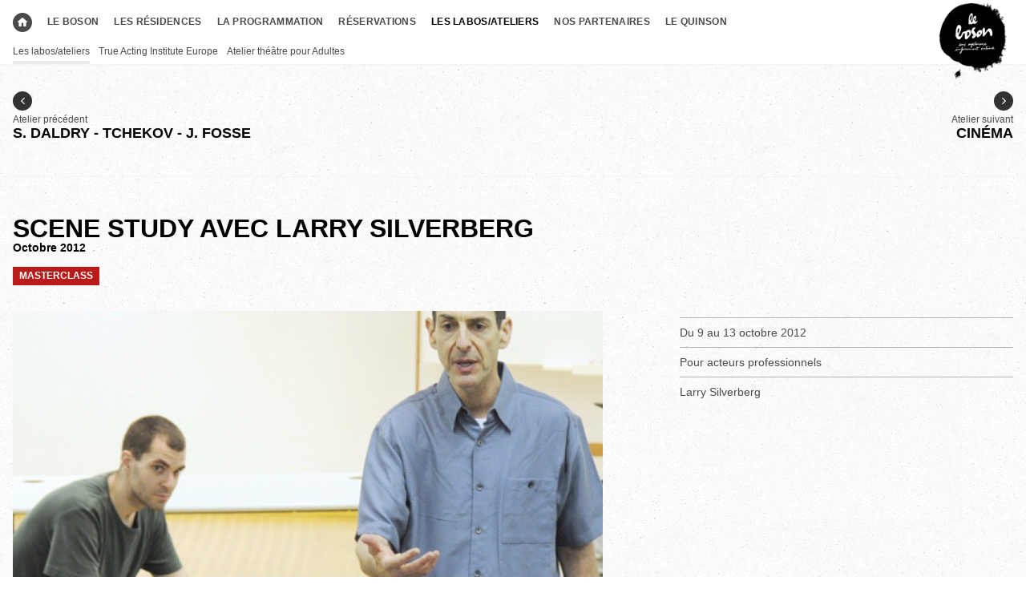

--- FILE ---
content_type: text/html; charset=UTF-8
request_url: https://leboson.be/fr/workshops/72-scene-study-avec-larry-silverberg
body_size: 3350
content:
<!doctype html>
<html class="mdzr-no-js" lang="fr">
<head>
    <meta charset="utf-8">
    <meta http-equiv="X-UA-Compatible" content="IE=edge">
    <title>Scene study avec Larry Silverberg | Le boson</title>
    <meta name="description" content="This master class will deeply explore the most important and vital elements of interpretation, personalization, particularization and script analysis.">
    <link rel="canonical" href="https://leboson.be/fr/workshops/72-scene-study-avec-larry-silverberg">
    <meta property="og:title" content="Scene study avec Larry Silverberg | Le boson">
    <meta property="og:type" content="website">
    <meta property="og:url" content="https://leboson.be/fr/workshops/72-scene-study-avec-larry-silverberg">
    <meta property="og:image" content="https://leboson.be/image/395/og/scene-study-avec-larry-silverberg-le-boson.jpg">
    <meta property="og:description" content="This master class will deeply explore the most important and vital elements of interpretation, personalization, particularization and script analysis.">
    <meta property="og:site_name" content="Le boson">
    <meta name="viewport" content="width=device-width, initial-scale=1">
    <link rel="stylesheet" type="text/css" href="https://cloud.typography.com/7889732/761808/css/fonts.css">
    <link rel="stylesheet" href="https://leboson.be/site/theme/_assets/css/main.css?v=231018">
<link rel="apple-touch-icon" sizes="57x57" href="https://leboson.be/site/theme/_assets/favicons/apple-touch-icon-57x57.png">
<link rel="apple-touch-icon" sizes="60x60" href="https://leboson.be/site/theme/_assets/favicons/apple-touch-icon-60x60.png">
<link rel="apple-touch-icon" sizes="72x72" href="https://leboson.be/site/theme/_assets/favicons/apple-touch-icon-72x72.png">
<link rel="apple-touch-icon" sizes="76x76" href="https://leboson.be/site/theme/_assets/favicons/apple-touch-icon-76x76.png">
<link rel="apple-touch-icon" sizes="114x114" href="https://leboson.be/site/theme/_assets/favicons/apple-touch-icon-114x114.png">
<link rel="apple-touch-icon" sizes="120x120" href="https://leboson.be/site/theme/_assets/favicons/apple-touch-icon-120x120.png">
<link rel="apple-touch-icon" sizes="144x144" href="https://leboson.be/site/theme/_assets/favicons/apple-touch-icon-144x144.png">
<link rel="apple-touch-icon" sizes="152x152" href="https://leboson.be/site/theme/_assets/favicons/apple-touch-icon-152x152.png">
<link rel="apple-touch-icon" sizes="180x180" href="https://leboson.be/site/theme/_assets/favicons/apple-touch-icon-180x180.png">
<link rel="icon" type="image/png" href="https://leboson.be/site/theme/_assets/favicons/favicon-32x32.png" sizes="32x32">
<link rel="icon" type="image/png" href="https://leboson.be/site/theme/_assets/favicons/favicon-194x194.png" sizes="194x194">
<link rel="icon" type="image/png" href="https://leboson.be/site/theme/_assets/favicons/favicon-96x96.png" sizes="96x96">
<link rel="icon" type="image/png" href="https://leboson.be/site/theme/_assets/favicons/android-chrome-192x192.png" sizes="192x192">
<link rel="icon" type="image/png" href="https://leboson.be/site/theme/_assets/favicons/favicon-16x16.png" sizes="16x16">
<link rel="manifest" href="https://leboson.be/site/theme/_assets/favicons/manifest.json">
<meta name="apple-mobile-web-app-title" content="Le boson">
<meta name="application-name" content="Le boson">
<meta name="msapplication-TileColor" content="#ffffff">
<meta name="msapplication-TileImage" content="https://leboson.be/site/theme/_assets/favicons/mstile-144x144.png">
<meta name="theme-color" content="#ffffff"></head>
<body id="le_boson">



<div class="print-header">
    <div class="container">
        <img src="https://leboson.be/site/theme/_assets/img/logo.png" alt="logo">
        <p>
            <strong>Le boson</strong>
        </p>
        <p>
            leboson.be/fr/workshops/72-scene-study-avec-larry-silverberg<br>
            imprimé le 01-02-2026        </p>
    </div>
</div>

<header class="header header-page" id="header">
    <div class="inner-header">
        <div class="container">
            <a href="https://leboson.be/" class="logo header-logo tache-2" title="accueil">
                <img src="https://leboson.be/site/theme/_assets/img/logo_wt.png" alt="">
            </a>

        <button class="menu-btn">menu</button>
        <nav class="header-nav">
            <ul class="menu">

                        <li><a class="home" href="https://leboson.be/fr">Accueil</a></li>                <li><a href="https://leboson.be/fr/sections/20-le-boson">Le boson</a></li>
                                <li><a href="https://leboson.be/fr/242-explications">Les résidences</a></li>
                                <li><a href="https://leboson.be/fr/plays/">La programmation</a></li>
                                <li><a href="https://leboson.be/fr/23-reservations">Réservations</a></li>
                                <li class="active"><a href="https://leboson.be/fr/workshops/">Les labos/ateliers</a></li>
                                <li><a href="https://leboson.be/fr/17-nos-partenaires">Nos partenaires</a></li>
                                <li><a href="http://leboson.be/fr/417-le-quinson">le Quinson</a></li>
                            </ul>
        </nav>
        </div>
    </div>
</header>

    <div class="main-container">

<nav class="submenu">
    <div class="container">
        <ul>
                        <li class="active"><a href="https://leboson.be/fr/workshops/">Les labos/ateliers</a></li>
                                <li><a href="https://leboson.be/fr/204-true-acting-institute-europe">True Acting Institute Europe</a></li>
                                <li><a href="https://leboson.be/fr/workshops/363-atelier-theatre-adulte">Atelier théâtre pour Adultes</a></li>
                        </ul>
    </div>
</nav>


    <nav class="prev-next-wrapper">
        <div><a class="btn-prev" href="https://leboson.be/fr/workshops/73-s-daldry---tchekov---j-fosse"><span class="img"></span> Atelier précédent
 <h2 class="title">S. Daldry - Tchekov - J. Fosse</h2></div></a>
        <div><a class="btn-next" href="https://leboson.be/fr/workshops/74-cinema"><span class="img"></span> Atelier suivant
 <h2 class="title">Cinéma</h2></div></a>
    </nav>

	<div class="container">
		<article class="article" >
			<header class="article-header">
<h1 class="title"> Scene study avec Larry Silverberg</h1>
<h2 class="subtitle">Octobre 2012</h2>
<div class="alert">Masterclass</div>
			</header>
			<div class="content-wrapper">
				<div class="content-left">


    <figure class="header-img">
        <div class="bgd-fig" style="background-image: url('https://leboson.be/image/396/normal/le-boson-larry-new2.jpg')" data-lazy-url="https://leboson.be/image/396/normal/le-boson-larry-new2.jpg" data-lazy-default_width="640" data-lazy-step="64"><img src="https://leboson.be/image/396/normal/le-boson-larry-new2.jpg" alt="" data-lazy-url="https://leboson.be/image/396/normal/le-boson-larry-new2.jpg" data-lazy-default_width="640" data-lazy-step="64"/></div>
        <figcaption></figcaption>
    </figure>

					<div class="text body-text headline"><p>This master class will deeply explore the most important and vital elements of interpretation, personalization, particularization and script analysis.</p>
</div>
					<div class="text body-text"><p>For five intensive days of classes, <a href="/fr/64-larry silverberg">Larry</a> will train you in the most specific, organic and deeply personal ways to bring the character to life; specific approaches to making the text your own, to have it live in you and to ignite the material with your unique voice, your passion, and your own sensitivities to the world around you.&nbsp;</p>

<p>Larry will guide you into the landscape of the script and how to make the most human and intimate connections with the role so that your acting has the rare qualities of absolute authenticity, vitality and urgency. As you learn the techniques of bringing to fruition your unique artistic vision of the role and the demands of the script, you will gain a way of working that will stay with you for a lifetime of working on the stage and in front of the camera.</p>
</div>

				</div>
				<div class="content-right">

    <aside class="infos"><p>Du 9 au 13 octobre 2012</p>

<p>Pour acteurs professionnels</p>

<p>Larry Silverberg</p>
</aside>
        		</div>
    		</div>
		</article>
	</div>

<!--ul class="share">
    <li><a class="addthis_button_facebook fb"><span>Like</span></a></li>
    <li><a class="addthis_button_twitter tw"><span>Tweet</span></a></li>
    <li><a class="addthis_button_email ml"><span>Email</span></a></li>
</ul-->
<aside class="img-gallery">
    <div class="inner-gallery">
        <figure><a href="https://leboson.be/image/279/fancybox/le-boson-groupwebjpg.jpg" class="fcbx" data-fancybox-group="fcbx"><img src="https://leboson.be/image/279/gallery/le-boson-groupweb.jpg" alt="" data-lazy-url="https://leboson.be/image/279/gallery/le-boson-groupweb.jpg" data-lazy-default_width="768" data-lazy-step="128"/></a>
                <figcaption></figcaption>
            </figure>

    </div>
</aside>
    <nav class="prev-next-wrapper">
        <div><a class="btn-prev" href="https://leboson.be/fr/workshops/73-s-daldry---tchekov---j-fosse"><span class="img"></span> Atelier précédent
 <h2 class="title">S. Daldry - Tchekov - J. Fosse</h2></div></a>
        <div><a class="btn-next" href="https://leboson.be/fr/workshops/74-cinema"><span class="img"></span> Atelier suivant
 <h2 class="title">Cinéma</h2></div></a>
    </nav>
    </div>
<footer class="footer">
    <div class="container inner-footer">
        <a href="https://leboson.be/" class="logo footer-logo" title="accueil">Le boson</a>
        <nav class="footer-nav">
                        <ul class="menu">
                        <li><a href="https://leboson.be/fr/sections/20-le-boson">Le boson</a></li>
                                <li><a href="https://leboson.be/fr/242-explications">Les résidences</a></li>
                                <li><a href="https://leboson.be/fr/plays/">La programmation</a></li>
                                <li><a href="https://leboson.be/fr/23-reservations">Réservations</a></li>
                                <li class="active"><a href="https://leboson.be/fr/workshops/">Les labos/ateliers</a></li>
                                <li><a href="https://leboson.be/fr/17-nos-partenaires">Nos partenaires</a></li>
                                <li><a href="http://leboson.be/fr/417-le-quinson">le Quinson</a></li>
                            </ul>
        </nav>
        <a target="_blank" href="https://www.google.be/maps?q=Chauss%C3%A9e+de+Boondael,+361&amp;es_sm=119&amp;um=1&amp;ie=UTF-8&amp;sa=X&amp;ved=0CAcQ_AUoAWoVChMI8v3km4eFxwIVhTcUCh1tRAed">Chaussée de Boondael, 361<br>
            1050 Bruxelles - Belgique</a>
            <br><br>
            <a href="">Tél: +32 (0)471.32.86.87</a> | <a href="mailto:info@leboson.be">Contactez-nous</a><br><br><a href="https://www.facebook.com/leboson" target="_blank">Facebook</a> | <a href="https://twitter.com/Le_boson" target="_blank">Twitter</a> | <a href="https://www.instagram.com/le_boson/" target="_blank">Instagram</a><br>

            <!-- <div id="footer_subscribe">
                <form action="https://leboson.be/fr/newsletter/subscribe" method="post" class="newsletter-form">
                    <label for="tYhdpl87">Inscription à la newsletter</label>
                    <input type="text" name="message" class="secret-message" value="">
                    <input type="email" id="tYhdpl87" name="tYhdpl87" placeholder="votre e-mail" value="" required>
                    <input type="submit" value="envoyer">
                </form>
            </div> -->

            <span class="credits">Visitez aussi le site de <a class="compagnie" target="_blank" href="https://www.compagniedesbosons.be">La&nbsp;compagnie&nbsp;des&nbsp;bosons</a> | ©&nbsp;Le&nbsp;boson&nbsp;2026&nbsp;—&nbsp;website&nbsp;by&nbsp;<a href="https://www.tentwelve.com" target="_blank">Tentwelve</a></span>

            <div class="footer-partners">
                <h6>Avec le soutien de</h6>
                <a href="https://www.ixelles.irisnet.be" target="_blank" id="partner_xl" title="Commune d’Ixelles">la Commune d’Ixelles</a>
                <a href="https://www.article27.be" target="_blank" id="partner_art27" title="Article 27">Article 27</a>
                <a href="https://www.spfb.brussels" target="_blank" id="partner_cocof" title="Commission communautaire française (COCOF) de Bruxelles-Capitale ">COCOF</a>
            </div>
        </div>
    </footer>



    <script src="//ajax.googleapis.com/ajax/libs/jquery/1.11.3/jquery.min.js"></script>
    <script>window.jQuery || document.write('<script src="https://leboson.be/site/theme/_assets/js/vendor/jquery-1.11.3.min.js"><\/script>')</script>
    <script src="https://leboson.be/site/theme/_assets/js/plugins.min.js?v=231017"></script>
    <script defer src="https://leboson.be/site/theme/_assets/js/scripts.min.js?v=231017"></script>
</body>
</html>



--- FILE ---
content_type: text/css
request_url: https://leboson.be/site/theme/_assets/css/main.css?v=231018
body_size: 8273
content:
html{font-family:sans-serif;-ms-text-size-adjust:100%;-webkit-text-size-adjust:100%}body{margin:0}article,aside,details,figcaption,figure,footer,header,hgroup,main,menu,nav,section,summary{display:block}audio,canvas,progress,video{display:inline-block;vertical-align:baseline}audio:not([controls]){display:none;height:0}[hidden],template{display:none}a{background-color:transparent}a:active,a:hover{outline:0}abbr[title]{border-bottom:1px dotted}b,strong{font-weight:bold}dfn{font-style:italic}h1{font-size:2em;margin:0.67em 0}mark{background:#ff0;color:#000}small{font-size:80%}sub,sup{font-size:75%;line-height:0;position:relative;vertical-align:baseline}sup{top:-0.5em}sub{bottom:-0.25em}img{border:0}svg:not(:root){overflow:hidden}figure{margin:0}hr{-moz-box-sizing:content-box;box-sizing:content-box;height:0}pre{overflow:auto}code,kbd,pre,samp{font-family:monospace, monospace;font-size:1em}button,input,optgroup,select,textarea{color:inherit;font:inherit;margin:0}button{overflow:visible}button,select{text-transform:none}button,html input[type="button"],input[type="reset"],input[type="submit"]{-webkit-appearance:button;cursor:pointer}button[disabled],html input[disabled]{cursor:default}button::-moz-focus-inner,input::-moz-focus-inner{border:0;padding:0}input{line-height:normal}input[type="checkbox"],input[type="radio"]{box-sizing:border-box;padding:0}input[type="number"]::-webkit-inner-spin-button,input[type="number"]::-webkit-outer-spin-button{height:auto}input[type="search"]{-webkit-appearance:textfield;-moz-box-sizing:content-box;-webkit-box-sizing:content-box;box-sizing:content-box}input[type="search"]::-webkit-search-cancel-button,input[type="search"]::-webkit-search-decoration{-webkit-appearance:none}fieldset{border:1px solid #c0c0c0;margin:0 2px;padding:0.35em 0.625em 0.75em}legend{border:0;padding:0}textarea{overflow:auto}optgroup{font-weight:bold}table{border-collapse:collapse;border-spacing:0}td,th{padding:0}html{font-size:75%;line-height:1.33333em}*::-moz-selection{color:#fff;background-color:#7b8898}*::selection{color:#fff;background-color:#7b8898}html,body{background:transparent;color:#000}body{font-family:"Gotham SSm A","Gotham SSm B",Helvetica,Arial,sans-serif;font-weight:400;font-style:normal;line-height:inherit}strong,b{font-weight:700}a{color:inherit;text-decoration:none}a:visited,a:active,a:hover{color:inherit}a.active{cursor:default}a:focus{outline:none}.mdzr-no-touchevents a[href^='tel:']{text-decoration:none !important;cursor:default}ul{list-style:none;padding:0;margin:0}p{margin:0}h1,h2,h3,h4,h5,h6{margin:0;font-weight:400;font-size:1em}hr{margin:0;border:none;background:#b4b4b4;height:2px;width:2.66667em;margin-top:1.33333em;margin-bottom:.66667em}.surtitle,.title,.subtitle{font-weight:700}.surtitle,.title{text-transform:uppercase}.surtitle{font-size:1.66667em;line-height:1em}.title{font-size:1.83333em;line-height:1.09091em;-moz-hyphens:auto;-ms-hyphens:auto;-webkit-hyphens:auto;hyphens:auto}.mdzr-no-csshyphens .title{word-break:break-word}.subtitle{font-size:1.16667em;line-height:1.14286em}.text{color:#4a4a4a}.text p{font-size:1.16667em;line-height:1.42857em;margin-bottom:1.14286em}.text h4,.text h5{text-transform:uppercase;color:#000}.text h4{font-size:2em;line-height:1.33333em;margin-bottom:.66667em;font-weight:500}.text h5{font-size:1.16667em;line-height:1.42857em;margin-bottom:1.14286em;font-weight:700}.text hr{margin-bottom:1.33333em}.text blockquote{position:relative;margin:0;padding:64px 0;color:#7d7d7d}.text blockquote h4,.text blockquote h5{color:#7d7d7d}.text blockquote:before,.text blockquote:after{font-size:4.33333em;line-height:1.23077em;position:absolute;left:0}.text blockquote:before{content:"❝";top:0}.text blockquote:after{content:"❞";bottom:0}.text ul{list-style-type:none}.text ul>li{padding-left:1.25em;text-indent:-1.25em}.text ul>li:before{content:"— "}.text ul ol>li{padding-left:0;text-indent:0}.text ol{margin-left:1.33333em}.text ul,.text ol{padding:0;margin-top:0em;margin-bottom:1em}.text ul ul,.text ul ol,.text ol ul,.text ol ol{margin-bottom:0em}.text li{font-size:1.16667em;line-height:1.42857em;margin-bottom:.28571em}.text li li{font-size:1em;line-height:1.42857em;margin-bottom:0em}.headline{font-weight:500;color:#000}.infos{color:#4a4a4a}.infos p{border-top:1px solid #b4b4b4;font-size:1.16667em;line-height:1.42857em;padding-top:.57143em;margin-top:.57143em}.infos span p{font-size:1em;line-height:1.42857em}.infos blockquote{margin:0}.infos blockquote p{border:0;padding-top:0;margin-top:.57143em}.text a,.infos a{border-bottom:1px solid #7d7d7d}.mdzr-no-touchevents .text a:hover,.text a:focus,.text a:active,.mdzr-no-touchevents .infos a:hover,.infos a:focus,.infos a:active{color:#000;border-bottom:2px solid #000}.cke_editable{padding:1.33333em}@media (min-width: 512px){.body-text{font-size:110%}.body-text p,.body-text li,.body-text li li{line-height:1.71429em}}*,*:before,*:after,input[type='search']{-moz-box-sizing:border-box;-webkit-box-sizing:border-box;box-sizing:border-box}body,html{position:relative;height:100%}body{margin:0;width:100%;min-width:300px}.chromeframe{z-index:10000;position:fixed;top:0;left:0;width:100%;text-align:center;background:#b91b1a;color:#fff;font-size:1.16667em;line-height:.85714em}.chromeframe a{text-decoration:underline}.main-container{background:#fff url("../img/pattern.png");z-index:1;padding-bottom:6.66667em}.container{position:relative;margin:0 auto;width:100%;max-width:1280px;padding:0 1.33333em}button,input,textarea{font-family:"Gotham SSm A","Gotham SSm B",Helvetica,Arial,sans-serif;color:inherit;-moz-border-radius:2px;-webkit-border-radius:2px;border-radius:2px}button:focus,input:focus,textarea:focus{outline:none}button[disabled],button[readonly],input[disabled],input[readonly],textarea[disabled],textarea[readonly]{color:#b4b4b4;background-color:#fff}button,textarea,input[type="text"],input[type="email"],input[type="phone"],input[type="search"],input[type="password"]{-moz-appearance:none;-webkit-appearance:none}button,input[type="submit"]{background:transparent;border:none;-moz-border-radius:0;-webkit-border-radius:0;border-radius:0}input,textarea{padding:8px;line-height:16px;min-height:1.33333em;width:100%;background-color:#fff;border:4px solid #fff}input::-moz-placeholder,textarea::-moz-placeholder{filter:progid:DXImageTransform.Microsoft.Alpha(enabled=false);opacity:1;color:#7d7d7d;font:400 12px/16px "Gotham SSm A","Gotham SSm B",Helvetica,Arial,sans-serif;text-align:left}input:-ms-input-placeholder,textarea:-ms-input-placeholder{color:#7d7d7d;font:400 12px/16px "Gotham SSm A","Gotham SSm B",Helvetica,Arial,sans-serif;text-align:left}input::-webkit-input-placeholder,textarea::-webkit-input-placeholder{color:#7d7d7d;font:400 12px/16px "Gotham SSm A","Gotham SSm B",Helvetica,Arial,sans-serif;text-align:left}input::placeholder,textarea::placeholder{color:#7d7d7d;font:400 12px/16px "Gotham SSm A","Gotham SSm B",Helvetica,Arial,sans-serif;text-align:left}input.error,textarea.error{border-color:#b91b1a;color:#b91b1a}input.error::-moz-placeholder,textarea.error::-moz-placeholder{filter:progid:DXImageTransform.Microsoft.Alpha(enabled=false);opacity:1;color:#b91b1a;font:400 12px/16px "Gotham SSm A","Gotham SSm B",Helvetica,Arial,sans-serif;text-align:left}input.error:-ms-input-placeholder,textarea.error:-ms-input-placeholder{color:#b91b1a;font:400 12px/16px "Gotham SSm A","Gotham SSm B",Helvetica,Arial,sans-serif;text-align:left}input.error::-webkit-input-placeholder,textarea.error::-webkit-input-placeholder{color:#b91b1a;font:400 12px/16px "Gotham SSm A","Gotham SSm B",Helvetica,Arial,sans-serif;text-align:left}input.error::placeholder,textarea.error::placeholder{color:#b91b1a;font:400 12px/16px "Gotham SSm A","Gotham SSm B",Helvetica,Arial,sans-serif;text-align:left}input:focus,textarea:focus{border-color:#000}input[type="radio"],input[type="checkbox"]{border:1px solid #000}input[type="color"]{padding:0;width:2.66667em;height:2.66667em}textarea{resize:vertical}.input.inline input,.input.radios label,.input.checkboxes label,.input.radios input,.input.checkboxes input,button,input[type='submit']{display:inline-block;width:auto}.input.radios label,.input.checkboxes label{font-weight:normal;margin-right:1.33333em}.input,fieldset{position:relative;margin-bottom:1.33333em}fieldset{padding-top:1.33333em;border:1px solid #b4b4b4}legend{font-weight:700;text-transform:uppercase}label{display:block;margin-bottom:.33333em;font-weight:700}label .msg{display:inline;font-weight:400}.error input{color:#b91b1a}.error input{border-color:#b91b1a}.error input::-moz-placeholder{filter:progid:DXImageTransform.Microsoft.Alpha(enabled=false);opacity:1;color:#b91b1a;font:400 12px/16px "Gotham SSm A","Gotham SSm B",Helvetica,Arial,sans-serif;text-align:left}.error input:-ms-input-placeholder{color:#b91b1a;font:400 12px/16px "Gotham SSm A","Gotham SSm B",Helvetica,Arial,sans-serif;text-align:left}.error input::-webkit-input-placeholder{color:#b91b1a;font:400 12px/16px "Gotham SSm A","Gotham SSm B",Helvetica,Arial,sans-serif;text-align:left}.error input::placeholder{color:#b91b1a;font:400 12px/16px "Gotham SSm A","Gotham SSm B",Helvetica,Arial,sans-serif;text-align:left}.btn{position:relative;display:inline-block;background-color:#fff;border:1px solid #b4b4b4;color:#4a4a4a;-moz-border-radius:2px;-webkit-border-radius:2px;border-radius:2px;padding:.33333em .66667em;font-weight:500}.btn:hover,.btn:focus{background-color:#000;border-color:#000;color:#fff}#subscribe_wrapper{min-height:50vh;padding:5.33333em 1.33333em}.newsletter-form{position:relative;max-width:32em;margin:2em auto 0;text-align:center}.newsletter-form input[type=email]{padding-right:80px}.newsletter-form input[type=submit]{position:absolute;bottom:4px;right:3px;text-decoration:underline}.newsletter-form input[type=submit]:hover{color:#fff;background:#000}.newsletter-form .error{color:#b91b1a}.newsletter-form .success{color:green}.secret-message{display:none}.gallery{position:relative;width:100%;margin-top:1.33333em}.gallery figure{margin-bottom:1.33333em}.carousel figcaption{filter:progid:DXImageTransform.Microsoft.Alpha(Opacity=0);opacity:0;-moz-transition:opacity .2s linear;-o-transition:opacity .2s linear;-webkit-transition:opacity .2s linear;transition:opacity .2s linear;color:#000;text-shadow:none}.carousel:hover figcaption{filter:progid:DXImageTransform.Microsoft.Alpha(enabled=false);opacity:1}figure{position:relative;width:100%;margin-bottom:1.33333em}figure img{display:block;width:100%;height:auto}figure figcaption{margin-top:.33333em;color:#7d7d7d}.video-frame{position:relative;padding:0 0 56.25% 0;height:0}.video-frame object,.video-frame embed,.video-frame iframe{position:absolute;top:0;left:0;width:100%;height:100%;border:0}.soundcloud-frame object,.soundcloud-frame embed,.soundcloud-frame iframe{border:0}.bgd-fig{position:absolute;top:0;bottom:0;left:0;right:0;-moz-background-size:cover;-o-background-size:cover;-webkit-background-size:cover;background-size:cover;background-position:center center;background-repeat:no-repeat}.bgd-fig img{display:none}.menu a{text-transform:uppercase;font-weight:500}.mdzr-no-touchevents .menu a:hover,.menu a:focus,.menu a:active{color:#b4b4b4;border-bottom:2px solid rgba(180,180,180,0.25)}.menu .active>a{color:#7b8898;border-bottom:none}.submenu{position:relative;background:#fff;color:#4a4a4a;padding-top:.33333em;border-top:1px solid #f5f5f5;border-bottom:1px solid #f5f5f5}.submenu ul{padding-left:6.66667em}.has-hero+.main-container .submenu ul{padding-left:0}.submenu ul,.submenu li{display:inline-block;vertical-align:top}.submenu li{margin-left:.66667em}.submenu li a{display:block;padding-top:.33333em;padding-bottom:.33333em;border-bottom:4px solid transparent}.submenu li.active a,.mdzr-no-touchevents .submenu li a:hover,.submenu li a:focus,.submenu li a:active{border-bottom-color:rgba(180,180,180,0.25)}.page-header{padding-top:1.33333em;padding-bottom:1.33333em}.page-header .title{font-size:2.33333em;line-height:1.42857em;margin-bottom:1.14286em}.page-header p{font-weight:500;font-size:1.33333em;line-height:1.75em;margin-top:.5em}.section-title{font-size:1.66667em;line-height:1.6em;color:#7d7d7d;border-bottom:1px solid #b4b4b4;font-weight:700;padding:0 16px}.load-more{display:inline-block;margin-top:2em;margin-bottom:3.33333em;padding:0}.load-more span{font-weight:500;border-bottom:1px solid #7d7d7d}.load-more:before{content:""}.article .load-more span:after{content:" moins"}.load-more.read-more:before{content:""}.load-more.read-more span:after{content:" plus"}.mdzr-no-touchevents .load-more:hover span,.load-more:focus span,.load-more:active span{border-bottom:2px solid #000}.prev-next-wrapper{display:none;margin-top:1.33333em}.main-container nav:last-child{display:block}.prev-next-wrapper{color:#4a4a4a;padding:0 1.33333em;background:#fff;border-top:1px solid #f5f5f5;border-bottom:1px solid #f5f5f5}.prev-next-wrapper .title{font-size:150%;color:#000}.prev-next-wrapper div{display:block;padding-top:24px}.prev-next-wrapper div:nth-child(even){text-align:right;padding-bottom:36px}.prev-next-wrapper span{display:block}.prev-next-wrapper span:after{content:"";text-align:right;display:inline-block;background-color:#323232;-moz-border-radius:100%;-webkit-border-radius:100%;border-radius:100%;-moz-animation-duration:.25s;-webkit-animation-duration:.25s;animation-duration:.25s;-moz-transition:background-color .2s ease-in-out;-o-transition:background-color .2s ease-in-out;-webkit-transition:background-color .2s ease-in-out;transition:background-color .2s ease-in-out}.btn-next .prev-next-wrapper span{text-align:right}.prev-next-wrapper a{display:inline-block;-moz-animation-duration:.25s;-webkit-animation-duration:.25s;animation-duration:.25s;-moz-transition:color .2s ease-in-out;-o-transition:color .2s ease-in-out;-webkit-transition:color .2s ease-in-out;transition:color .2s ease-in-out}.mdzr-no-touchevents .prev-next-wrapper a:hover,.prev-next-wrapper a:focus,.prev-next-wrapper a:active{color:#b4b4b4}.mdzr-no-touchevents .prev-next-wrapper a:hover .title,.prev-next-wrapper a:focus .title,.prev-next-wrapper a:active .title{color:#b4b4b4}.mdzr-no-touchevents .prev-next-wrapper a:hover span:after,.prev-next-wrapper a:focus span:after,.prev-next-wrapper a:active span:after{background-color:#b4b4b4}.prev-next-wrapper a.btn-prev .img:after{background-image:url("../img/sprites.png?=1510135455576");background-position:-120px -64px;background-repeat:no-repeat;width:24px;height:24px}@media only screen and (min-resolution: 2dppx), (-webkit-min-device-pixel-ratio: 2){.prev-next-wrapper a.btn-prev .img:after{background-image:url("../img/sprites@2x.png?=1510135455576");background-position:-120px -64px;background-repeat:no-repeat;background-size:160px 144px}}.prev-next-wrapper a.btn-next .img:after{background-image:url("../img/sprites.png?=1510135455576");background-position:-122px -96px;background-repeat:no-repeat;width:24px;height:24px}@media only screen and (min-resolution: 2dppx), (-webkit-min-device-pixel-ratio: 2){.prev-next-wrapper a.btn-next .img:after{background-image:url("../img/sprites@2x.png?=1510135455576");background-position:-122px -96px;background-repeat:no-repeat;background-size:160px 144px}}@media (min-width: 384px){.soundcloud-frame{position:relative;padding:0 0 29.6% 0;height:0}.soundcloud-frame object,.soundcloud-frame embed,.soundcloud-frame iframe{position:absolute;top:0;left:0;width:100%;height:100%;border:0}}@media (min-width: 512px){.soundcloud-frame{padding:0 0 24.6% 0}.prev-next-wrapper:nth-child(even){display:block}.prev-next-wrapper{display:block;color:#4a4a4a;padding:0 1.33333em;padding-top:1.33333em;padding-bottom:1.33333em;background:transparent;border-top:1px solid #f5f5f5;border-bottom:1px solid #f5f5f5}.prev-next-wrapper:before,.prev-next-wrapper:after{content:" ";display:table}.prev-next-wrapper:after{clear:both}.prev-next-wrapper .title{font-size:150%;color:#000}.prev-next-wrapper div{width:50%;float:left;padding-top:24px}.prev-next-wrapper div:nth-child(even){text-align:right;padding-top:0;padding-bottom:12px}.prev-next-wrapper div:nth-child(odd){padding-top:0}.prev-next-wrapper span{display:block}.prev-next-wrapper span:after{content:"";text-align:right;display:inline-block;background-color:#323232;-moz-border-radius:100%;-webkit-border-radius:100%;border-radius:100%;-moz-animation-duration:.25s;-webkit-animation-duration:.25s;animation-duration:.25s;-moz-transition:background-color .2s ease-in-out;-o-transition:background-color .2s ease-in-out;-webkit-transition:background-color .2s ease-in-out;transition:background-color .2s ease-in-out}.btn-next .prev-next-wrapper span{text-align:right}.prev-next-wrapper a{display:inline-block;-moz-animation-duration:.25s;-webkit-animation-duration:.25s;animation-duration:.25s;-moz-transition:color .2s ease-in-out;-o-transition:color .2s ease-in-out;-webkit-transition:color .2s ease-in-out;transition:color .2s ease-in-out}.mdzr-no-touchevents .prev-next-wrapper a:hover,.prev-next-wrapper a:focus,.prev-next-wrapper a:active{color:#b4b4b4}.mdzr-no-touchevents .prev-next-wrapper a:hover .title,.prev-next-wrapper a:focus .title,.prev-next-wrapper a:active .title{color:#b4b4b4}.mdzr-no-touchevents .prev-next-wrapper a:hover span:after,.prev-next-wrapper a:focus span:after,.prev-next-wrapper a:active span:after{background-color:#b4b4b4}.prev-next-wrapper a.btn-prev .img:after{background-image:url("../img/sprites.png?=1510135455576");background-position:-120px -64px;background-repeat:no-repeat;width:24px;height:24px}}@media only screen and (min-width: 512px) and (min-resolution: 2dppx), (min-width: 512px) and (-webkit-min-device-pixel-ratio: 2){.prev-next-wrapper a.btn-prev .img:after{background-image:url("../img/sprites@2x.png?=1510135455576");background-position:-120px -64px;background-repeat:no-repeat;background-size:160px 144px}}@media (min-width: 512px){.prev-next-wrapper a.btn-next .img:after{background-image:url("../img/sprites.png?=1510135455576");background-position:-122px -96px;background-repeat:no-repeat;width:24px;height:24px}}@media only screen and (min-width: 512px) and (min-resolution: 2dppx), (min-width: 512px) and (-webkit-min-device-pixel-ratio: 2){.prev-next-wrapper a.btn-next .img:after{background-image:url("../img/sprites@2x.png?=1510135455576");background-position:-122px -96px;background-repeat:no-repeat;background-size:160px 144px}}@media only screen and (min-width: 768px){.page-header{margin-top:1em;max-width:768px}.submenu ul{padding-right:6.66667em;padding-left:0}.submenu li{margin:0 .66667em 0 0}.prev-next-wrapper{padding-top:2.66667em;padding-bottom:2.66667em}}@media only screen and (min-width: 1024px){.page-header{max-width:1024px}.prev-next-wrapper{margin:0 auto;max-width:1280px}}.hero{position:fixed;z-index:-1;overflow:hidden;top:0;left:0;width:100%;height:40%;height:40vh;min-height:21.33333em}.hero .bgd-fig{z-index:1}.hero video{display:block;position:relative;top:0;left:0;width:100%;height:100%;object-fit:cover;z-index:2}.mdzr-touchevents .hero video{display:none}.hero.hero-index{height:60%;height:60vh}.hero.hero-home{height:80%;height:80vh}.header{position:relative;z-index:102;width:100%;height:4em}.header.has-hero{height:40%;height:40vh;min-height:21.33333em}.header.has-hero.header-index{height:60%;height:60vh}.header.has-hero.header-home{height:80%;height:80vh}.inner-header{position:fixed;top:0;left:0;width:100%;min-width:300px;background:#fff;padding-top:1.33333em;padding-bottom:1.33333em;z-index:1000;-moz-transform:translateZ(0);-webkit-transform:translateZ(0);transform:translateZ(0);text-align:right}.header-logo{display:block;z-index:20;position:absolute;top:-3.33333em;left:-1.33333em;width:10.66667em;height:10.66667em;background-repeat:no-repeat;background-position:center center;-moz-background-size:contain;-o-background-size:contain;-webkit-background-size:contain;background-size:contain;text-align:center}.header-logo img{width:40%;height:auto;display:block;margin:31% auto 0}.header-logo.tache-1{background-image:url("../img/taches/tache1.png")}.header-logo.tache-2{background-image:url("../img/taches/tache2.png")}.header-logo.tache-3{background-image:url("../img/taches/tache3.png")}.header-logo.tache-4{background-image:url("../img/taches/tache4.png")}.header-logo.tache-5{background-image:url("../img/taches/tache5.png")}.header-logo.tache-6{background-image:url("../img/taches/tache6.png")}.header-logo.tache-7{background-image:url("../img/taches/tache7.png")}.menu-btn{display:inline-block;vertical-align:top;text-indent:-119988px;overflow:hidden;text-align:left;text-transform:capitalize;background-image:url("../img/sprites.png?=1510135455576");background-position:-50px -120px;background-repeat:no-repeat;width:20px;height:17px}@media only screen and (min-resolution: 2dppx), (-webkit-min-device-pixel-ratio: 2){.menu-btn{background-image:url("../img/sprites@2x.png?=1510135455576");background-position:-50px -120px;background-repeat:no-repeat;background-size:160px 144px}}.header-nav{display:none;clear:both}.header-nav .menu{width:100%;margin-top:1.33333em;padding-left:6.66667em}.mdzr-no-touchevents .header-nav .menu a:hover,.header-nav .menu a:focus,.header-nav .menu a:active{border:none}.header-nav .menu .active>a{color:#000;border-bottom:none}.header-nav li{display:block;margin-top:.66667em}.header-nav a{color:#4a4a4a;font-weight:700;letter-spacing:.025em;font-size:1.33333em;line-height:1.25em}@media only screen and (min-width: 768px){.menu-btn{display:none}.inner-header{position:fixed;top:0;bottom:auto;text-align:left}.header-logo{width:10.66667em;height:10.66667em;left:auto;right:0}.has-hero .header-logo{width:26.66667em;height:26.66667em;-moz-transition:width,height .2s ease-in-out;-o-transition:width,height .2s ease-in-out;-webkit-transition:width,height .2s ease-in-out;transition:width height .2s ease-in-out}.has-hero .inner-header{position:absolute;top:auto;bottom:0}.has-hero .header-logo{top:-26.66667em}.has-hero.fixed .inner-header{position:fixed;top:0;bottom:auto}.has-hero.fixed .header-logo{width:10.66667em;height:10.66667em;top:-3.33333em;right:0;-moz-transition:width,height,top .2s ease-in-out;-o-transition:width,height,top .2s ease-in-out;-webkit-transition:width,height,top .2s ease-in-out;transition:width height top .2s ease-in-out}.header-nav{display:block !important}.header-nav .menu{margin-top:0em;padding-left:0}.header-nav li{display:inline-block;vertical-align:middle;margin-top:0em;margin-right:1.33333em}.header-nav a{font-size:1em;line-height:1.33333em}.header-nav a.home{display:block;-moz-border-radius:100%;-webkit-border-radius:100%;border-radius:100%;text-indent:-119988px;overflow:hidden;text-align:left;text-transform:capitalize;background-image:url("../img/sprites.png?=1510135455576");background-position:-96px -64px;background-repeat:no-repeat;width:24px;height:24px;background-color:#4a4a4a}}@media only screen and (min-width: 768px) and (min-resolution: 2dppx), only screen and (min-width: 768px) and (-webkit-min-device-pixel-ratio: 2){.header-nav a.home{background-image:url("../img/sprites@2x.png?=1510135455576");background-position:-96px -64px;background-repeat:no-repeat;background-size:160px 144px}}@media only screen and (min-width: 768px){.mdzr-no-touchevents .header-nav a.home:hover,.header-nav a.home:focus,.header-nav a.home:active{background-color:#b4b4b4}.header-nav li.active a.home{background-color:#000}}@media only screen and (min-width: 1024px){.has-hero .header-logo{top:-20em}}.footer{background:#f5f5f5;text-align:center}.footer-logo{display:block;position:absolute;text-indent:-119988px;overflow:hidden;text-align:left;text-transform:capitalize;background-image:url("../img/sprites.png?=1510135455576");background-position:0px 0px;background-repeat:no-repeat;width:96px;height:96px;position:absolute;top:50%;left:50%;margin-top:-48px;margin-left:-48px;top:0}@media only screen and (min-resolution: 2dppx), (-webkit-min-device-pixel-ratio: 2){.footer-logo{background-image:url("../img/sprites@2x.png?=1510135455576");background-position:0px 0px;background-repeat:no-repeat;background-size:160px 144px}}.inner-footer{padding:5.33333em 1.33333em}.inner-footer a{color:#4a4a4a;font-weight:500;border-bottom:1px solid #b4b4b4}.mdzr-no-touchevents .inner-footer a:hover,.inner-footer a:focus,.inner-footer a:active{border-color:#4a4a4a}.inner-footer .footer-nav a,.inner-footer .logo{text-decoration:none;border:none}.inner-footer .footer-partners{margin-top:1.33333em}.inner-footer .footer-partners h6{display:none}.inner-footer .footer-partners a{display:inline-block;margin:.33333em;border-bottom:none;width:8.66667em;height:5.33333em;-moz-background-size:contain;-o-background-size:contain;-webkit-background-size:contain;background-size:contain;background-repeat:no-repeat;background-position:center center;text-indent:-119988px;overflow:hidden;text-align:left;text-transform:capitalize}#partner_xl{background-image:url("../img/logo_xl.png")}#partner_prod{background-image:url("../img/logo_prod.png")}#partner_art27{background-image:url("../img/logo_art27.png")}#partner_cocof{background-image:url("../img/logo_cocof.png")}.footer-nav{margin-bottom:1.33333em}.footer-nav li{padding:0 8px 8px}.footer-nav a{color:#4a4a4a;font-weight:700;letter-spacing:.045em}.mdzr-no-touchevents .footer-nav .menu a:hover,.footer-nav .menu a:focus,.footer-nav .menu a:active{border:none}.footer-nav .menu .active>a{color:#000;border-bottom:none}.credits{display:block;font-size:1em;line-height:1.33333em;padding-top:2em;padding-bottom:0em}@media (min-width: 384px){.footer-nav ul{font-size:0}.footer-nav li{display:inline-block;width:50%;vertical-align:top;text-align:right}.footer-nav li:nth-child(even){text-align:left}.footer-nav li:nth-child(odd):last-child{text-align:center}.footer-nav a{font-size:12px}}@media only screen and (min-width: 768px){.footer-nav li{width:auto}}.grid{clear:both;padding-top:2em;padding-bottom:.66667em}.more-items .item,.masonry .item{filter:progid:DXImageTransform.Microsoft.Alpha(Opacity=0);opacity:0;-moz-transition:opacity .2s ease-in-out;-o-transition:opacity .2s ease-in-out;-webkit-transition:opacity .2s ease-in-out;transition:opacity .2s ease-in-out}.more-items .item.loaded,.masonry .item.loaded{filter:progid:DXImageTransform.Microsoft.Alpha(enabled=false);opacity:1}.item{position:relative;width:100%;margin-bottom:1.33333em;padding-top:1.33333em}.item .status{text-align:center;position:relative;margin-top:-2.66667em}.item .status span{display:inline-block;background:#b4b4b4;color:#fff;padding:.66667em 1.33333em;text-transform:uppercase}.item figure{height:0;padding-bottom:75%}.item video{display:block;width:100%;height:auto}.item header{margin-top:1.33333em;margin-bottom:1.33333em}.item .surtitle{color:#7b8898;margin-bottom:.2em}.item p{font-size:1.08333em;line-height:1.53846em;margin-top:.61538em;color:#4a4a4a;font-weight:300}.item address{font-size:1.08333em;line-height:1.53846em;margin-top:.61538em;font-weight:500;font-style:normal}.item.item-page p{color:#b4b4b4}.item.item-page{color:#fff}.item.item-page .inner-item{background:#000}.item.item-page a:before{content:"";display:block;position:absolute;bottom:0;left:.66667em;right:.66667em;height:100%;background-image:url('[data-uri]');background-size:100%;background-image:-moz-linear-gradient(270deg, rgba(0,0,0,0),rgba(0,0,0,0) 75%,#000000 85%,#000000);background-image:-webkit-linear-gradient(270deg, rgba(0,0,0,0),rgba(0,0,0,0) 75%,#000000 85%,#000000);background-image:linear-gradient(180deg, rgba(0,0,0,0),rgba(0,0,0,0) 75%,#000000 85%,#000000)}.item.item-page a:after{background-image:url("../img/sprites.png?=1510135455576");background-position:-98px -96px;background-repeat:no-repeat;width:24px;height:24px}@media only screen and (min-resolution: 2dppx), (-webkit-min-device-pixel-ratio: 2){.item.item-page a:after{background-image:url("../img/sprites@2x.png?=1510135455576");background-position:-98px -96px;background-repeat:no-repeat;background-size:160px 144px}}.mdzr-no-touchevents .item.item-page a:hover:after,.item.item-page a:focus:after,.item.item-page a:active:after{background-image:url("../img/sprites.png?=1510135455576");background-position:-74px -96px;background-repeat:no-repeat;width:24px;height:24px}@media only screen and (min-resolution: 2dppx), (-webkit-min-device-pixel-ratio: 2){.mdzr-no-touchevents .item.item-page a:hover:after,.item.item-page a:focus:after,.item.item-page a:active:after{background-image:url("../img/sprites@2x.png?=1510135455576");background-position:-74px -96px;background-repeat:no-repeat;background-size:160px 144px}}.item.item-past{margin-bottom:0em}.item.item-past .inner-item{background:transparent;-moz-box-shadow:none;-webkit-box-shadow:none;box-shadow:none}.item.item-past .status{display:none}.item.item-past a:after{left:1.33333em;margin-left:0}.item.item-past figure{max-width:268px;padding-bottom:40%;margin-bottom:0}.item.item-past p:after{content:"read more…";display:block;margin-top:1.33333em;text-indent:-119988px;overflow:hidden;text-align:left;text-transform:capitalize;background-image:url("../img/sprites.png?=1510135455576");background-position:-74px -96px;background-repeat:no-repeat;width:24px;height:24px}@media only screen and (min-resolution: 2dppx), (-webkit-min-device-pixel-ratio: 2){.item.item-past p:after{background-image:url("../img/sprites@2x.png?=1510135455576");background-position:-74px -96px;background-repeat:no-repeat;background-size:160px 144px}}.item.item-past a:before,.item.item-past a:after{content:" ";display:table}.item.item-past a:after{clear:both}.mdzr-no-touchevents .item.item-past a:hover p:after,.item.item-past a:focus p:after,.item.item-past a:active p:after{background-image:url("../img/sprites.png?=1510135455576");background-position:-98px -96px;background-repeat:no-repeat;width:24px;height:24px}@media only screen and (min-resolution: 2dppx), (-webkit-min-device-pixel-ratio: 2){.mdzr-no-touchevents .item.item-past a:hover p:after,.item.item-past a:focus p:after,.item.item-past a:active p:after{background-image:url("../img/sprites@2x.png?=1510135455576");background-position:-98px -96px;background-repeat:no-repeat;background-size:160px 144px}}.item.item-past p:after{margin-left:0}.item a{display:block;padding-bottom:2.66667em}.item a h2{-moz-animation-duration:.25s;-webkit-animation-duration:.25s;animation-duration:.25s;-moz-transition:color .2s ease-in-out;-o-transition:color .2s ease-in-out;-webkit-transition:color .2s ease-in-out;transition:color .2s ease-in-out}.mdzr-no-touchevents .item a:hover h2,.item a:focus h2,.item a:active h2{color:#b4b4b4}.mdzr-no-touchevents .grid.masonry .item a:hover:after,.mdzr-no-touchevents .grid.masonry .item a:focus:after,.mdzr-no-touchevents .grid.masonry .item a:active:after{background-image:url("../img/sprites.png?=1510135455576");background-position:-98px -96px;background-repeat:no-repeat;width:24px;height:24px}@media only screen and (min-resolution: 2dppx), (-webkit-min-device-pixel-ratio: 2){.mdzr-no-touchevents .grid.masonry .item a:hover:after,.mdzr-no-touchevents .grid.masonry .item a:focus:after,.mdzr-no-touchevents .grid.masonry .item a:active:after{background-image:url("../img/sprites@2x.png?=1510135455576");background-position:-98px -96px;background-repeat:no-repeat;background-size:160px 144px}}.grid.masonry .item a:after{content:"read more…";display:block;position:absolute;bottom:1.33333em;left:50%;margin-left:-12px;text-indent:-119988px;overflow:hidden;text-align:left;text-transform:capitalize;background-image:url("../img/sprites.png?=1510135455576");background-position:-74px -96px;background-repeat:no-repeat;width:24px;height:24px}@media only screen and (min-resolution: 2dppx), (-webkit-min-device-pixel-ratio: 2){.grid.masonry .item a:after{background-image:url("../img/sprites@2x.png?=1510135455576");background-position:-74px -96px;background-repeat:no-repeat;background-size:160px 144px}}#past_items .load-more{margin-left:1.33333em}.inner-item{display:block;background:#fff;padding:1.33333em;-moz-box-shadow:2px 0 20px rgba(104,104,104,0.1);-webkit-box-shadow:2px 0 20px rgba(104,104,104,0.1);box-shadow:2px 0 20px rgba(104,104,104,0.1)}@media (min-width: 512px){.inner-grid{position:relative;margin-right:-8px;margin-left:-8px;font-size:0}.item{display:inline-block;vertical-align:top;font-size:12px;width:49.95%;padding:1.33333em .66667em 0}.item:nth-child(odd){clear:both}.item.item-past{width:100%}.item.item-past a:after{left:2em}.item.item-past figure{float:left;width:40%;margin-right:.66667em}.item.item-past p,.item.item-past header{float:right;width:55%}.item.item-page h2{padding-top:.66667em}.item.item-page .inner-item{height:0;padding-top:0;padding-bottom:100%;overflow:hidden}}@media only screen and (min-width: 768px){.item{width:33.33333%}.item:first-child{width:66.6666%}.item:nth-child(odd){clear:none}.item:nth-child(3n){clear:both}.item.item-past{width:50%}.item.item-page:first-child{width:33.33333%}.item.item-past figure,.item.item-past p,.item.item-past header{width:100%;float:left}}@media only screen and (min-width: 1024px){.item{width:25%}.item:first-child{width:50%}.item:nth-child(3n){clear:none}.item:nth-child(4n){clear:both}.item.item-page:first-child{width:25%}}@media only screen and (min-width: 1280px){.item.item-past figure{float:left;width:50%;margin-right:.66667em}.item.item-past p,.item.item-past header{float:right;width:50%}}.article{position:relative;margin:0 auto 0 0}.article-header{padding-top:4em;margin-bottom:2.66667em;max-width:42.66667em}.article-header .surtitle{color:#7b8898;font-size:1.66667em;line-height:1em;margin-bottom:.2em}.article-header .title{font-size:2.66667em;line-height:1em;-moz-hyphens:auto;-ms-hyphens:auto;-webkit-hyphens:auto;hyphens:auto}.article-header .subtitle{font-size:1.16667em;line-height:1.14286em}.article-header figure{margin-top:1.33333em}.header-img .bgd-fig{position:relative;height:0;padding-bottom:75%}.alert{display:inline-block;text-transform:uppercase;background:#b91b1a;color:#fff;padding:.33333em .66667em;font-weight:700;margin-top:1.33333em}.content-left,.content-right{max-width:42.66667em}#more_text,.js-read-more{display:none}.mdzr-js .js-read-more{display:block}.infos .load-more{margin-top:.33333em;margin-bottom:.66667em}.infos blockquote{display:none}.aside-title{text-transform:uppercase;font-weight:700;margin-bottom:1.33333em}.partners ul,.download-photos ul{font-size:0;margin:0 -16px}.partners li,.download-photos li{font-size:12px;display:inline-block;vertical-align:top;padding:0 16px 1.33333em}.partner{display:block;position:relative;width:8.66667em}.partner figure{position:relative;height:5.33333em;width:100%;margin-bottom:.66667em}.partner figure .bgd-fig{-moz-background-size:contain;-o-background-size:contain;-webkit-background-size:contain;background-size:contain;background-position:left center}.mdzr-no-touchevents .partner:hover span,.partner:focus span,.partner:active span{border-bottom:1px solid #4a4a4a}.download-photos a{display:block;position:relative;width:4.66667em}.mdzr-no-touchevents .download-photos a:hover span,.download-photos a:focus span,.download-photos a:active span{filter:progid:DXImageTransform.Microsoft.Alpha(enabled=false);opacity:1}.download-photos span{display:block;filter:progid:DXImageTransform.Microsoft.Alpha(Opacity=50);opacity:.5;background-image:url("../img/sprites.png?=1510135455576");background-position:-144px -76px;background-repeat:no-repeat;width:9px;height:12px}@media only screen and (min-resolution: 2dppx), (-webkit-min-device-pixel-ratio: 2){.download-photos span{background-image:url("../img/sprites@2x.png?=1510135455576");background-position:-144px -76px;background-repeat:no-repeat;background-size:160px 144px}}.download-photos ul{margin:0 -8px}.download-photos li{padding:0 8px 1.33333em}.download-photos figure{position:relative;height:4em;width:100%;margin-bottom:.66667em}.download-photos figure .bgd-fig{-moz-background-size:cover;-o-background-size:cover;-webkit-background-size:cover;background-size:cover;background-position:left center}.files-list li{margin-bottom:1.33333em}.files-list a{font-size:1.16667em;line-height:1.14286em;display:inline-block;width:100%;overflow:hidden;text-overflow:ellipsis;white-space:nowrap;text-decoration:underline}.mdzr-no-touchevents .files-list a:hover:before,.files-list a:focus:before,.files-list a:active:before{background-color:#000}.files-list a:last-child{width:auto;color:#7d7d7d;font-size:1em;line-height:1.2em}.files-list p{margin-top:.33333em;padding-top:0em;padding-bottom:0em;margin-bottom:.33333em}.files-list span,.files-list p{color:#7d7d7d}.files-list div{margin-right:.2963em;display:inline-block;filter:progid:DXImageTransform.Microsoft.Alpha(Opacity=50);opacity:.5;background-image:url("../img/sprites.png?=1510135455576");background-position:-144px -64px;background-repeat:no-repeat;width:12px;height:12px;text-decoration:none}@media only screen and (min-resolution: 2dppx), (-webkit-min-device-pixel-ratio: 2){.files-list div{background-image:url("../img/sprites@2x.png?=1510135455576");background-position:-144px -64px;background-repeat:no-repeat;background-size:160px 144px}}.mdzr-no-touchevents .files-list a:hover,.files-list a:focus,.files-list a:active{color:#000}.mdzr-no-touchevents .files-list a:hover div,.files-list a:focus div,.files-list a:active div{filter:progid:DXImageTransform.Microsoft.Alpha(enabled=false);opacity:1}.img-gallery{white-space:nowrap;padding-bottom:2.66667em;margin-top:1.33333em}.img-gallery figure{padding:0 1.33333em}.img-gallery figcaption{white-space:normal}.img-gallery img{display:block;margin:0 auto}.item-video{display:block;position:relative}.item-video:after{content:"play";text-indent:-119988px;overflow:hidden;text-align:left;text-transform:capitalize;position:absolute;top:50%;left:50%;margin-left:-32px;margin-top:-32px;background-image:url("../img/sprites.png?=1510135455576");background-position:-96px 0px;background-repeat:no-repeat;width:64px;height:64px;background-color:rgba(180,180,180,0.5);-moz-transition:background-color .2s ease-in-out;-o-transition:background-color .2s ease-in-out;-webkit-transition:background-color .2s ease-in-out;transition:background-color .2s ease-in-out;-moz-border-radius:100%;-webkit-border-radius:100%;border-radius:100%}@media only screen and (min-resolution: 2dppx), (-webkit-min-device-pixel-ratio: 2){.item-video:after{background-image:url("../img/sprites@2x.png?=1510135455576");background-position:-96px 0px;background-repeat:no-repeat;background-size:160px 144px}}.mdzr-no-touchevents .item-video:hover:after,.item-video:focus:after,.item-video:active:after{background-color:#b4b4b4}@media (min-width: 512px){.img-gallery{position:relative;overflow:hidden;text-align:center;margin-bottom:1.33333em;height:384px}.mdzr-touchevents .img-gallery{overflow-x:auto;-webkit-overflow-scrolling:touch}.img-gallery .inner-gallery{position:absolute;top:0;left:0;height:100%;width:auto;min-width:100%;text-align:center}.img-gallery figure{position:relative;display:inline-block;vertical-align:top;width:auto;padding:.66667em;-webkit-transform:translateZ(0px)}.img-gallery figure:first-child{padding-left:1.33333em}.img-gallery figure:last-child{padding-right:1.33333em}.img-gallery figcaption{position:absolute;text-align:left}.img-gallery img{height:320px;width:auto;max-width:none}}@media only screen and (min-width: 768px){.content-wrapper:before,.content-wrapper:after{content:" ";display:table}.content-wrapper:after{clear:both}.article-header,.content-left{width:66.6666%;max-width:64em;padding-right:2.66667em}.content-left{float:left}.content-right{float:right;width:33.33333%}}a.fancybox{display:block}.fancybox-wrap,.fancybox-skin,.fancybox-outer,.fancybox-inner,.fancybox-image,.fancybox-wrap iframe,.fancybox-wrap object,.fancybox-nav,.fancybox-nav span,.fancybox-tmp{padding:0;margin:0;border:0;outline:none;vertical-align:top}.fancybox-wrap{position:absolute;top:0;left:0;bottom:auto;z-index:8020}.fancybox-skin{position:relative;color:#fff;text-shadow:none;background:transparent}.fancybox-opened{z-index:8030}.fancybox-outer,.fancybox-inner{position:relative}.fancybox-inner{overflow:hidden;background:transparent url("../img/alpha.png")}.fancybox-type-iframe .fancybox-inner{-webkit-overflow-scrolling:touch}.fancybox-error{margin:0;padding:0 1.33333em 5.33333em;white-space:nowrap}.fancybox-image,.fancybox-iframe{display:block;width:100%;height:100%}.fancybox-image{max-width:100%;max-height:100%}#fancybox-loading{position:fixed;bottom:1.33333em;left:50%;margin-left:-24px;z-index:8060}#fancybox-loading div{width:48px;height:48px;background:url("../img/spinner.gif") center center no-repeat}.fancybox-close{background-image:url("../img/sprites.png?=1510135455576");background-position:-50px -96px;background-repeat:no-repeat;width:24px;height:24px;position:fixed;top:6.66667em;right:1.33333em;cursor:pointer;z-index:8040;-moz-transition:background-color 500ms ease-in-out;-o-transition:background-color 500ms ease-in-out;-webkit-transition:background-color 500ms ease-in-out;transition:background-color 500ms ease-in-out;background-color:#000}@media only screen and (min-resolution: 2dppx), (-webkit-min-device-pixel-ratio: 2){.fancybox-close{background-image:url("../img/sprites@2x.png?=1510135455576");background-position:-50px -96px;background-repeat:no-repeat;background-size:160px 144px}}.fancybox-close:hover{background-color:#7b8898}.fancybox-nav{position:fixed;top:0;width:40%;height:100%;cursor:pointer;text-decoration:none;background:transparent url("../img/alpha.png");-webkit-tap-highlight-color:transparent;outline:0;z-index:8040;-moz-transition:opacity 500ms ease-in-out;-o-transition:opacity 500ms ease-in-out;-webkit-transition:opacity 500ms ease-in-out;transition:opacity 500ms ease-in-out;filter:progid:DXImageTransform.Microsoft.Alpha(Opacity=40);opacity:.4}.fancybox-type-ajax .fancybox-nav{width:60px}.fancybox-nav:hover{filter:progid:DXImageTransform.Microsoft.Alpha(enabled=false);opacity:1}.mdzr-touchevents .fancybox-nav{top:25%;height:50%}.fancybox-prev{left:0}.fancybox-next{right:0}.fancybox-nav span{position:absolute;top:50%;width:25px;height:48px;margin-top:-24px;cursor:pointer;z-index:8040}.fancybox-prev span{left:1.33333em;text-indent:-119988px;overflow:hidden;text-align:left;text-transform:capitalize;background-image:url("../img/sprites.png?=1510135455576");background-position:0px -96px;background-repeat:no-repeat;width:25px;height:48px}@media only screen and (min-resolution: 2dppx), (-webkit-min-device-pixel-ratio: 2){.fancybox-prev span{background-image:url("../img/sprites@2x.png?=1510135455576");background-position:0px -96px;background-repeat:no-repeat;background-size:160px 144px}}.fancybox-next span{right:1.33333em;text-indent:-119988px;overflow:hidden;text-align:left;text-transform:capitalize;background-image:url("../img/sprites.png?=1510135455576");background-position:-25px -96px;background-repeat:no-repeat;width:25px;height:48px}@media only screen and (min-resolution: 2dppx), (-webkit-min-device-pixel-ratio: 2){.fancybox-next span{background-image:url("../img/sprites@2x.png?=1510135455576");background-position:-25px -96px;background-repeat:no-repeat;background-size:160px 144px}}.fancybox-tmp{position:absolute;top:-99999px;left:-99999px;visibility:hidden;max-width:99999px;max-height:99999px;overflow:visible !important}.fancybox-lock{overflow:hidden}.fancybox-overlay{position:absolute;top:0;left:0;overflow:hidden;display:none;z-index:8010;background:#fff}.fancybox-overlay-fixed{position:fixed;bottom:0;right:0}.fancybox-lock .fancybox-overlay{overflow:auto;overflow-y:scroll}.fancybox-title{visibility:hidden;position:relative;text-shadow:none;z-index:8050}.fancybox-opened .fancybox-title{visibility:visible}.fancybox-title-float-wrap{position:absolute;bottom:0;right:50%;margin-bottom:-35px;z-index:8050;text-align:center}.fancybox-title-float-wrap .child{display:inline-block;margin-right:-100%;padding:2px 20px;background:transparent;background:rgba(0,0,0,0.8);-webkit-border-radius:15px;-moz-border-radius:15px;border-radius:15px;text-shadow:0 1px 2px #222;color:#FFF;font-weight:600;line-height:24px;white-space:nowrap}.fancybox-title-outside-wrap{position:relative;margin-top:10px;color:#fff}.fancybox-title-inside-wrap{position:absolute;left:0;bottom:-4em;width:100%;padding:.66667em 1.33333em;text-align:center;color:#4a4a4a;min-height:4em}.fancybox-title-inside-wrap h4,.fancybox-title-inside-wrap p{display:inline;font-size:1.16667em;line-height:1.14286em}.fancybox-title-inside-wrap h4{color:#000;font-weight:500}.fancybox-title-inside-wrap p{margin-left:.33333em}.fancybox-title-over-wrap{position:absolute;bottom:0;left:0;color:#fff;padding:10px;background:#000;background:rgba(0,0,0,0.8)}.print-header{display:none;text-align:center}@media print{*,*:before,*:after{background:transparent !important;color:#000 !important;box-shadow:none !important;text-shadow:none !important}a,a:visited{text-decoration:none}a[target="_blank"]:after{content:" (" attr(href) ")";font-size:90%}abbr[title]:after{content:" (" attr(title) ")"}thead{display:table-header-group}tr,img,figure,blockquote,li,.item,aside{page-break-inside:avoid}@page{margin:.5cm}p,h2,h3{orphans:3;widows:3}h1,h2,h3,h4{page-break-after:avoid}.header,.hero,.footer,.submenu,.load-more{display:none !important}.print-header,#more_text{display:block !important}.body-text{font-size:100%}.bgd-fig{background:none;position:relative}.bgd-fig img{display:block;max-width:100%;height:auto}.partner figure,.item figure,.item.item-page .inner-item{height:auto;padding-bottom:0}.item .video-frame{padding-bottom:56.25%;height:0}.img-gallery{height:auto}.img-gallery .inner-gallery{position:relative;height:auto;left:0 !important}.img-gallery .inner-gallery:before,.img-gallery .inner-gallery:after{content:" ";display:table}.img-gallery .inner-gallery:after{clear:both}.img-gallery figure{float:left;width:50%;padding:1.33333em}.img-gallery figure:nth-child(odd){clear:both}.img-gallery figcaption{padding:0}.img-gallery img{max-width:100%;height:auto}.masonry .inner-grid{height:auto !important;text-align:left}.masonry .item{display:inline-block !important;position:relative !important;left:auto !important;top:auto !important}}


--- FILE ---
content_type: application/javascript
request_url: https://leboson.be/site/theme/_assets/js/scripts.min.js?v=231017
body_size: 1413
content:
/*
 * BOSON
 *
 * 2.0.0 30-03-2016
 * by Tentwelve <info@tentwelve.com>
 *
 */
var $w,ww,$ih,ihh,wwCalc=function(){function a(){return $w.width()}$w=$(window),ww=a(),$w.on("resize",$.debounce(100,function(){ww=a()}))},touchMenu=function(){$(".menu-btn").on("click",function(){$(this).closest(".header").toggleClass("touch-fold").find(".header-nav").stop().slideToggle("fast").closest(".main-container").toggleClass("no-scroll")})},carousel=function(){$(".carousel").each(function(a){var b=$(this),c=b.find("figure");c.length>1&&b.cycle({fx:"fade",slides:">figure",timeOut:2500,speed:1e3,manualSpeed:400,swipe:!0,pauseOnHover:!0})})},fcbx=function(){$(".fcbx").fancybox({padding:0,margin:[96,64,96,64],width:"1024",height:"576",autoSize:!1,autoResize:!0,autoCenter:!0,aspectRatio:!1,arrows:!0,closeBtn:!0,closeClick:!1,helpers:{title:{type:"inside"}},beforeLoad:function(){return 512>ww?("ajax"===this.type&&(window.location.href=$(this.element).attr("href")),!1):(this.title=$(this.element).closest("figure").find("figcaption").html(),void("ajax"===this.type&&(this.aspectRatio=!0)))},afterShow:function(){$(this.element).attr("rel")&&$(".fancybox-wrap").swipe({swipe:function(a,b){"left"===b||"up"===b?$.fancybox.prev(b):$.fancybox.next(b)}})}})},masonGrid=function(){var a=$(".masonry .inner-grid"),b={itemSelector:".item",columnWidth:".item:last-child"};a.imagesLoaded(function(){var c=[];a.masonry(b).find(".item").each(function(a){c.push($(this)),setTimeout(function(){c[a].addClass("loaded")},200*a+250)})})},readMore=function(){$(".infos blockquote").after('<button class="load-more read-more"><span>Lire</span></button>'),$(".infos").on("click",".load-more",function(a){a.preventDefault(),$(this).toggleClass("read-more").prev("blockquote").slideToggle("fast")}),$("#more_text").after('<button class="load-more read-more"><span>Lire</span></button>'),$(".content-left").on("click",".load-more",function(a){a.preventDefault(),$(this).toggleClass("read-more").prev("#more_text").slideToggle("normal","linear")})},scrollGallery=function(){var a,b,c;$(".mdzr-no-touchevents .img-gallery").on("mousemove",".inner-gallery",$.debounce(10,function(d){ww>=512&&(a=$(this),b=a.width()-ww,c=(d.pageX-.1*ww)/(.8*ww)*b,0>=c&&(c=0),c>=b&&(c=b),a.stop().animate({left:-c},400,"easeOutCirc"))}))},lazyRes=function(){$("[data-lazy-url]").lazyres()},minifyHeader=function(){function a(){return $ih.outerHeight()}if($(".has-hero").length>0){var b,c=$("#header"),d=c.height();$ih=$(".inner-header"),ihh=a(),$w.on("scroll",function(){ww>=768&&(b=$w.scrollTop(),b>=d-ihh?c.addClass("fixed"):c.removeClass("fixed"),ihh=a())})}},ajaxLoad=function(){$("#past_items").on("click",".js-ajax-load",function(a){a.preventDefault();var b=$(this).attr("href"),c=[];$("#past_items").load(b+" #more_past_items",function(){$(this).find(".item").each(function(a){c.push($(this)),setTimeout(function(){c[a].addClass("loaded")},200*a+250)})})})},ajaxForm=function(){$("#footer_subscribe").on("submit","form",function(a){a.preventDefault();var b,c=$(this);$.post(c.attr("action"),c.serialize(),function(a){b=$(a).find("#subscribe_wrapper").html(),$("#footer_subscribe").html(b)})})};$(document).ready(function(){FastClick.attach(document.body),document.addEventListener("touchstart",function(){},!0),wwCalc(),touchMenu(),minifyHeader(),fcbx(),carousel(),masonGrid(),readMore(),scrollGallery(),ajaxLoad(),ajaxForm(),lazyRes()});